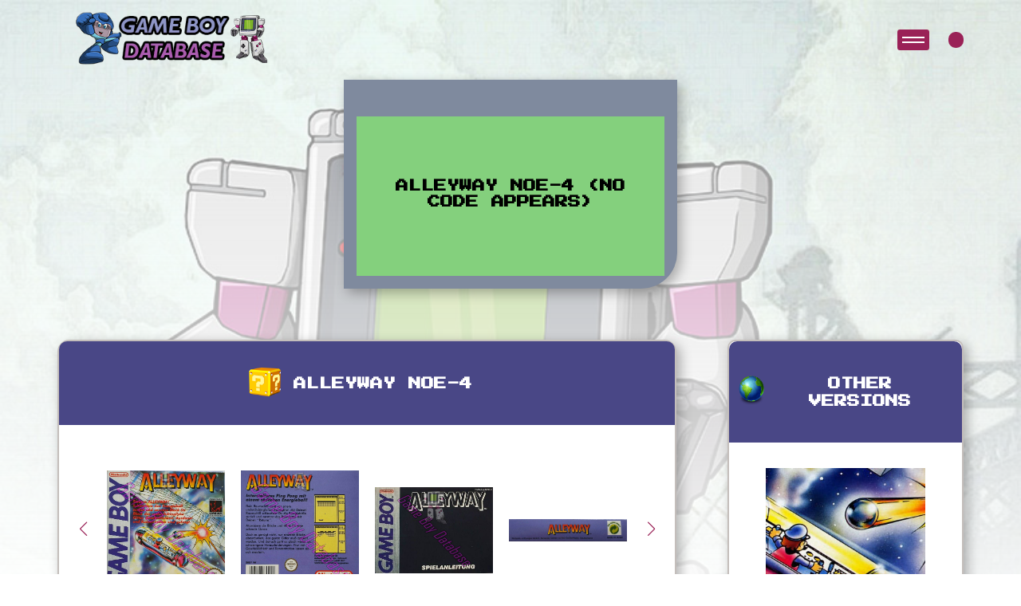

--- FILE ---
content_type: text/html; charset=UTF-8
request_url: https://game-boy-database.com/game-AW-113-NOE-4.html
body_size: 5206
content:

<!DOCTYPE html>
<html lang="en">

<head>
    <meta charset="UTF-8">
 
<meta http-equiv="content-type" content="text/html; charset=utf-8" />
    <meta name="viewport" content="width=device-width, initial-scale=1.0">
		<meta property="og:image" content="vizu/113.jpg" />
	<meta name="description" content="Game Boy Database - Alleyway NOE-4  (No code appears)">
	  <!-- Link Swiper's CSS -->
  <link rel="stylesheet" href="https://cdn.jsdelivr.net/npm/swiper@11/swiper-bundle.min.css" />
  <!-- FontAwesome Icons -->
  <script src="https://kit.fontawesome.com/8921e10786.js" crossorigin="anonymous"></script>
    <link rel="stylesheet" href="style.css" />
	   <title>Alleyway NOE-4  (No code appears) - Informations - Game Boy Database</title>
</head>
<body>

	 <header class="game-details-header">
        <div class="container-gameboy">
            <div class="screen">
                <div class="screen-content">
                    <div class="message">
                        <div class="message-content">
                            <h1 class="event-text">
                                Alleyway NOE-4  (No code appears)                            </h1>
                        </div>
                    </div>
                </div>
            </div>
						
			
        </div>
    </header>
	
			    <!-- NavBar-->
    <nav>
      <div class="logo">
        <a href="index.php"><img src="./images/logo.png" alt=""></a>
      </div>

      <!-- <div class="logo-main">
        <img src="./images/text-logoGB_pink.png" alt="">
      </div> -->
      <div class="container-nav-user">
        <div class="toggle-btn">
          <button class="burger" onclick="this.classList.toggle('active')">
          </button>
        </div>

        <div class="container-user">
        



                    <i class="fa-solid fa-user"></i>
          
          

        </div>




        <!-- User Modals-->

        <div id="userModal" class="userModal">
          <div class="userModal-content">
                        <!-- Contenu de la modal pour l'utilisateur non connecté -->
            <img class="modal-img" src="./images/rockmanLogin_GB-database.png" alt="Login Image">
            <p class="login-text">Welcome Back, Hero!
              Ready to continue your adventure? Log in to access your saved games and pick up right where you left off.
              Not yet part of our community? Click 'Register' to join and start your journey with us. Let's play!
            </p>
            <span class="userClose">&times;</span>
            <button id="loginBtn">Login</button>
            <a href="html/register.php" class="register-button">Register</a>
                      </div>
        </div>


        <!-- User Modals End-->


      </div>

    </nav>

    <div class="overlay">
      <div class="block"></div>
      <div class="block"></div>
      <div class="block"></div>
      <div class="block"></div>
      <div class="block"></div>
      <div class="block"></div>
      <div class="block"></div>
      <div class="block"></div>
    </div>

    <div class="overlay-menu">
      <!-- <div class="menu-title">
        <p>menu</p>
      </div> -->

      <form action="search_game.php" method="post" class="search-bar">
        <input type="text" placeholder="Search..." name="ser">
        <button type="button" class="search-button expand-button"><i class="fa-solid fa-magnifying-glass"></i></button>
        <button type="submit" class="search-button submit-button" style="display: none;"><i
            class="fa-solid fa-arrow-right"></i></button>
      </form>



      <div class="container-menu-item">

        <div class="menu-item">
          <div class="menu-item-name">
            <div class="item-toggle toggle-title">
              <p class="title-list">Fullsets with codes<i class="fa-solid fa-sort-down"></i></p>

            </div>
            <ul id="fullset-list" class="hidden toggle-content">
              <div class="fullsetList-part1">
                <a href="fullset-ASI.html">
                  <li class="items__sub__list">ASI</li>
                </a>
                <a href="fullset-AUS.html">
                  <li class="items__sub__list">AUS</li>
                </a>
				 <a href="fullset-BRAZIL.html">
                  <li class="items__sub__list">BRAZIL</li>
                </a>  
                <a href="fullset-CAN.html">
                  <li class="items__sub__list">CAN</li>
                </a>
                <a href="fullset-CHN.html">
                  <li class="items__sub__list">CHN</li>
                </a>
                <a href="fullset-ESP.html">
                  <li class="items__sub__list">ESP</li>
                </a>
              </div>
              <div class="fullsetList-part2">
                <a href="fullset-EUR.html">
                  <li class="items__sub__list">EUR</li>
                </a>
                <a href="fullset-FAH.html">
                  <li class="items__sub__list">FAH</li>
                </a>
                <a href="fullset-FRA.html">
                  <li class="items__sub__list">FRA</li>
                </a>
                <a href="fullset-FRG.html">
                  <li class="items__sub__list">FRG</li>
                </a>
              </div>
              <div class="fullsetList-part3">
                <a href="fullset-GPS.html">
                  <li class="items__sub__list ">GPS</li>
                </a>
                <a href="fullset-HOL.html">
                  <li class="items__sub__list">HOL</li>
                </a>
                <a href="fullset-ITA.html">
                  <li class="items__sub__list">ITA</li>
                </a>
                <a href="fullset-JPN.html">
                  <li class="items__sub__list">JPN</li>
                </a>
				<a href="fullset-KOR.html">
                  <li class="items__sub__list">KOR</li>
                </a> 
              </div>
              <div class="fullsetList-part4">
                <a href="fullset-NOE.html">
                  <li class="items__sub__list">NOE</li>
                </a>
                <a href="fullset-SCN.html">
                  <li class="items__sub__list">SCN</li>
                </a>
                <a href="fullset-UKV.html">
                  <li class="items__sub__list">UKV</li>
                </a>
                <a href="fullset-USA.html">
                  <li class="items__sub__list">USA</li>
                </a>
              </div>
            </ul>
          </div>
        </div>

		
		  
		  


        <div class="menu-item">
          <div class="menu-item-name">
            <div class="item-toggle toggle-title">
              <p class=" title-list">Other kinds of Fullsets<i class="fa-solid fa-sort-down"></i></p>

            </div>
            <ul id="zoom" class="hidden toggle-content">
              <div class="list-part1">
               	   <a href="fullset-gaming.php">
                  <li class="items__sub__list">World Fullset</li>
                </a>
                <a href="european-fullset.php">
                  <li class="items__sub__list">European Fullset</li>
                </a>
                
                <a href="super-gb-fullset.php">
                  <li class="items__sub__list">Super Game Boy Fullset</li>
                </a>


              </div>
              <div class="list-part2">
                <a href="ocean-classics.php">
                  <li class="items__sub__list">Ocean budget white boxes</li>
                </a>
                <a href="players-choice.php">
                  <li class="items__sub__list">Player's choice</li>
                </a>
                
                <a href="loose-collection.php">
                  <li class="items__sub__list">Loose Collection</li>
                </a>
				       <a href="disney-classics.php">
                  <li class="items__sub__list">Disney Classics</li>
                </a>
	  
              </div>
				
				
				
				
				              <div class="list-part1">
                <a href="fullset-2players.php">
                  <li class="items__sub__list">Fullset games with 2 players</li>
                </a>
                <a href="fullset-4players.php">
                  <li class="items__sub__list">Fullset games with 4 players</li>
                </a>
                
	  
              </div>
				
				
				
				
				
				
				
				
				
				
				
				
				
				
				
            </ul>
          </div>
        </div>  
		
		  
		  
		  
		  
		  


        <div class="menu-item">
          <div class="menu-item-name">
            <div class="item-toggle toggle-title">
              <p class=" title-list">Zoom On<i class="fa-solid fa-sort-down"></i></p>

            </div>
            <ul id="zoom" class="hidden toggle-content">
              <div class="list-part1">
                <a href="ads-catalogs.php">
                  <li class="items__sub__list">Ads - Catalog</li>
                </a>
                <a href="dig-into-the-database.php">
                  <li class="items__sub__list">Dig into the database</li>
                </a>
                <a href="companies.php">
                  <li class="items__sub__list">Zoom on Companies</li>
                </a>
                


              </div>
              <div class="list-part2">
                <a href="fullset-type-of-gaming.php">
                  <li class="items__sub__list">Games by genre</li>
                </a>
                
                <a href="#">
                  <li class="items__sub__list">Timeline Listing</li>
                </a>
       
				       <a href="serie-categorie.php">
                  <li class="items__sub__list">Game by Series</li>
                </a>
		  
              </div>
            </ul>
          </div>
        </div>
        <div class="menu-item">
          <div class="menu-item-name">
            <div class="item-toggle toggle-title">
              <p class=" title-list">About<i class="fa-solid fa-sort-down"></i></p>

            </div>
            <ul id="about" class="hidden toggle-content">
              <div class="list-part1">
                <a href="">
                  <li class="items__sub__list">How can you help ?</li>
                </a>
                <a href="/association/index.php">
                  <li class="items__sub__list">The association (FR)</li>
                </a>
                <a href="#">
                  <li class="items__sub__list">The Team</li>
                </a>
              </div>
            </ul>
          </div>
        </div>
      </div>
    </div>
    <main>
        <div class="bloc__page">



            <div class="container__twoBlocks">

                <div class="left__block">

					
					
					
					<!-- BLOC DE PRESENTATION (titres + images) !-->
                    <div class="game__presentation__container">
                        <div class="container-game-details-title">
                            <div class="container-pixel-img">
                                <img class="pixel-img" src="images/icons/nintendoCartridge.png" alt="pixel image">
                            </div>
                            <h3 class="special-title">Alleyway NOE-4</h3>
                        </div>
                        <div class="game-images-container">

                            <div class="container swiper">
                                <div class="slide-container">
                                    <div class="img-wrapper swiper-wrapper">
                                        <div class="swiper-slide">
											
											
																						<div class="container-img-slide">
                                            <div class="details-img-container">
                                            <img class="game-img" src="vizu/113.jpg" alt="" />
                                            </div>
											</div>	
																						</div>
											
											
											
											
											<div class="swiper-slide">
												<div class="details-img-container">
                                                <img class="game-img" src="back/113.jpg" alt="Alleyway NOE-4 Back of the box" />
                                            	</div>
												</div><div class="swiper-slide">
												<div class="details-img-container">
                                                <img class="game-img" src="bfront/113.jpg" alt="Alleyway NOE-4 Front of the booklet" />
                                            	</div>
												</div><div class="swiper-slide">
												<div class="details-img-container">
                                                <img class="game-img" src="sidetop/113.jpg" alt="Alleyway NOE-4 Box top" />
                                            	</div>
												</div><div class="swiper-slide">
												<div class="details-img-container">
                                                <img class="game-img" src="sidebottom/113.jpg" alt="Alleyway NOE-4 Box Bottom" />
                                            	</div>
												</div><div class="swiper-slide">
												<div class="details-img-container">
                                                <img class="game-img" src="sideleft/113.jpg" alt="Alleyway NOE-4 Box left site" />
                                            	</div>
												</div><div class="swiper-slide">
												<div class="details-img-container">
                                                <img class="game-img" src="sideright/113.jpg" alt="Alleyway NOE-4 Box right side" />
                                            	</div>
												</div><div class="swiper-slide">
												<div class="details-img-container">
                                                <img class="game-img" src="flap/113.jpg" alt="Alleyway NOE-4 Inner flap of the box" />
                                            	</div>
												</div>                                    </div>
                                </div>
                                <div class="swiper-button-next swiper-button-next4 swiper-navBtn"></div>
                                <div class="swiper-button-prev swiper-button-prev4 swiper-navBtn"></div>
                                <div class="swiper-pagination swiper-pagination4"></div>
                            </div>
                        </div>
							<div class="game__description"><p><p>The objective of Alleyway is to destroy all the bricks in each level using a ball and some sort of racket, without losing the ball by dropping it to the bottom of the screen, like in Breakout. The speed of the racket can be adjusted using buttons A and B on the console when moving it, which is done horizontally at a fixed height. At the start of each new life, the player can reposition the racket before releasing the ball and starting to play again. The ball then always escapes at an angle of 45</p></div>						
                    </div>
				<!-- DOUBLE TABLEAU !-->
                    <div class="game__info__container">
                        <div class="container__table">
                            <div class="individual__info">
                                <div class="container-game-details-title">
                                    <div class="container-game-details-title">
                                        <div class="container-pixel-img">
                                            <img class="pixel-img" src="images/icons/zoom.png" alt="pixel image">
                                        </div>
                                        <h3 class="special-title">About this version</h3>
                                    </div>
                                </div>
                                <table class="infoTable">
                                    <tbody>
										
										<tr>
										<td colspan="2"><img src="images/marioerror.png" /> <a>>>> Report an error or add missing informations on this version</a></td>
										</tr>
										
										
																				<tr>
										<td>Owned by</td>
										<td>
										
										<details>
											<summary>2 databaser(s) own this game !</summary>
											<p><a href="gameboydatabaser,32162,mrpota.html" class="multiple_infos"><img src="profile-images/noavatar.jpg" width="20" />mrpota</a></p><p><a href="gameboydatabaser,32840,cabu.html" class="multiple_infos"><img src="profile-images/noavatar.jpg" width="20" />cabu</a></p>											
											
											</details>	</td>
											
											
										</tr>
																				
																				
                                        <tr>
                                            <td>Flap Code</td>
                                            <td>DMG-AW-NOE-4												
												</td>
                                        </tr>
										 <tr>
                                            <td>Booklet Code</td>
                                            <td>DMG-AW-NOE-3</td>
                                        </tr>
                                        <tr>
                                            <td>Cartridge Code</td>
                                            <td>DMG-AW-EUR</td>
                                        </tr>
                                        <tr>
                                            <td>Flap Code</td>
                                            <td>No code appears</td>
                                        </tr>
                                        <tr>
                                            <td>Flap Shape</td>
                                            <td></td>
                                        </tr>
																														
										
                                        
										                                        <tr>
                                            <td>Box languages</td>
                                            <td>
										<img src="languages/9.png" /> 											</td>
                                        </tr>
                                        <tr>
                                            <td>Booklet languages</td>
                                            <td>
										<img src="languages/9.png" /> </td>
                                        </tr>
	                                    <tr>
                                           <td>Games language(s)</td>
                                           <td>
										<img src="languages/2.png" /> </td>
                                        </tr>
										
																			
                                        <tr>
                                            <td>Inner inlay</td>
                                            <td>
										<img src="images/cart.png" /><br />Cardboard inlay (game on top)											</td>
                                        </tr>
                                        <tr>
                                            <td>Publisher</td>
                                            <td>
										<a href="company-29.html" class="multiple_info"><img src="company/logos/29.jpg" /></a>											</td>
                                        </tr>
                                        <tr>
                                            <td>Distribution</td>
                                            <td>
										<a href="company-495.html" class="multiple_info"><img src="company/logos/495.jpg" /></a><br />											</td>
                                        </tr>
										<tr><td>Views</td><td>
											2170 views											</td></tr>
										
										
										
                                    </tbody>
                                    </tr>
                                </table>
                            </div>
                            <div class="multiple__info">
                                <div class="container-game-details-title">
                                    <div class="container-pixel-img">
                                        <img class="pixel-img" src="images/icons/chat.png" alt="pixel image">
                                    </div>
                                    <h3 class="special-title">About the game</h3>
                                </div>
                                <table class="infoTable">
                                    <tbody>
										                                        <tr>
                                            <td>Developed by</td>
                                            <td>
											<a href="company-53.html" class="multiple_info"><img src="company/logos/53.jpg" /></a>											</td>
                                        </tr>
										
																					<tr>
												<td>Release date</td>
												<td>
													
												Europe : 1990 , Sep.<br />USA : 1989 , Aug.<br />Japan : 1989 , Apr.<br />												
												
												
												
												</td>
										</tr>
											
											
											                                        <tr>
                                            <td>Others supports</td>
                                            <td>None</td>
                                        </tr>
                                        <tr>
                                            <td>Saving</td>
                                            <td>
											No save available											</td>
                                        </tr>
                                        <tr>
                                            <td>Gaming type</td>
                                            <td>
											<img src="images/ball.png" /><a href="style,10,Flipper-BreakOut.html" class="multiple_infos"> Flipper & BreakOut</a>											</td>
                                        </tr>
                                        <tr>
                                            <td>Number of players</td>
                                            <td>
											<img src="images/1player.jpg" />											</td>
                                        </tr>
                                        <tr>
                                            <td>Super Game Boy Features</td>
                                            <td>
											None											</td>
                                        </tr>
										<tr>
                                           <td>Youtube</td>
                                           <td>
											 														<iframe width="280" height="157" src="https://www.youtube.com/embed/95J7_HFnIxw?si=TBF49S7W1YoId3N1" title="YouTube video player" frameborder="0" allow="accelerometer; autoplay; clipboard-write; encrypted-media; gyroscope; picture-in-picture; web-share" allowfullscreen></iframe>	
																						</td>
                                                </tr>
				
										
																									<tr>
														<td>This game belongs to ...</td>
														<td>
														<p><a href="serie-1.html" class="multiple_infos"><img src="icone_serie/mario.png" /> Super Mario Universe</a></p></td>
														</tr>
														                                   
																			<tr><td>This game is related with ...</td>
										<td>
										<p><a href="gamefamily,65,relation.html"><img src="family/65.jpg" width="150" /></a></p>										</td></tr>
																		
									
									
									
									</tbody>
                                    </tr>
                                </table>
                            </div>
                        </div>

                    </div>

                    <div class="other__photos">
                        <div class="container-game-details-title">
                            <div class="container-pixel-img">
                                <img class="pixel-img" src="images/icons/camera.png" alt="pixel image">
                            </div>
                            <h3 class="special-title">Screenshots</h3>
                        </div>
                        <div class="game-ohter-img-container">


                            <div class="container swiper">
                                <div class="slide-container">
                                    <div class="img-wrapper swiper-wrapper">
  									 										<div class="swiper-slide">
                                            <div class="details-img-container">
                                           	<img class="game-img" src="screens/542/00.png" alt="screens/542/00.png" />
                                            </div>
										</div>
																				<div class="swiper-slide">
                                            <div class="details-img-container">
                                           	<img class="game-img" src="screens/542/01.png" alt="screens/542/01.png" />
                                            </div>
										</div>
																				<div class="swiper-slide">
                                            <div class="details-img-container">
                                           	<img class="game-img" src="screens/542/03.png" alt="screens/542/03.png" />
                                            </div>
										</div>
																				<div class="swiper-slide">
                                            <div class="details-img-container">
                                           	<img class="game-img" src="screens/542/04.png" alt="screens/542/04.png" />
                                            </div>
										</div>
										                                    </div>
                                </div>
                                <div class="swiper-button-next swiper-button-next5 swiper-navBtn"></div>
                                <div class="swiper-button-prev swiper-button-prev5 swiper-navBtn"></div>
                                <div class="swiper-pagination swiper-pagination5"></div>
                            </div>
                        </div>
                    </div>
										
							<div class="cover__compare">
							<div class="container-game-details-title">
									<div class="container-pixel-img">
									<img class="pixel-img" src="images/icons/note.png" alt="pixel image">
									</div>
									<h3 class="special-title">Cover Comparison</h3>
							</div>
							<ul> <li>Except for the Japanese version, the covers are all the sames.</li> <li>Except for the Japanese version, Mario appears on the cover.</li> <li>The American, Australian and European versions all have a small blurb on the front of the box translated into the language of the country of distribution.</li> </ul>							</div>			
						    			
  					<div class="ingame__compare">
                        <div class="container-game-details-title">
                            <h3 class="special-title">In-game Comparison</h3>
                        </div>
					<li>All rom versions are identical</li>                    </div>
			
											  
					                   
										                   <div class="magazine__test other__photos">
                        <div class="container-game-details-title">
                            <h3 class="special-title">Seen in the press</h3>
                        </div>

                        <div class="container-magazine-test">
                            <div class="container swiper">
                                <div class="slide-container">
                                    <div class="img-wrapper swiper-wrapper">
					                           </div>
                                </div>
                                <div class="swiper-button-next swiper-button-next7 swiper-navBtn"></div>
                                <div class="swiper-button-prev swiper-button-prev7 swiper-navBtn"></div>
                                <div class="swiper-pagination swiper-pagination7"></div>
                            </div>
                        </div>
                    </div>
                </div>
                <div class="right__block">
                    <div class="other-versions">
                        <div class="container-game-details-title">
                            <div class="container-pixel-img">
                                <img class="pixel-img" src="images/icons/pixelClock.png" alt="pixel image">
                            </div>
                            <h3 class="special-title">Other Versions</h3>
                        </div>
						<div class="container-scroll-other-versions">
							
							
							
							
							
				<div class="other-versions-container"><a href="gamefamily,542,.html"><div class="other-versions-img-container"><img class="game-img" src="family/542.jpg" alt="" /></div><div class="other-versions-details"><p>All versions in one click !</p></div></a></div>                    </div></div>
                    <div class="timeline">
                        <div class="container-game-details-title">
                            <div class="container-pixel-img">
                                <img class="pixel-img" src="images/icons/pixelClock.png" alt="pixel image">
                            </div>
                            <h3 class="special-title">Production Dates</h3>
                        </div>
                        <div class="panel-heading">
				<p class="textelist">24/04/1990 : Alleyway - JPN</p><hr /><p class="textelist">24/07/1990 : Alleyway - SCN</p><hr /><p class="textelist">24/07/1990 : Alleyway - FAH</p><hr /><p class="textelist">23/08/1990 : Alleyway - ITA</p><hr /><p class="textelist">05/10/1990 : Alleyway - FAH</p><hr /><p class="textelist">05/10/1990 : Alleyway - UKV</p><hr /><p class="textelist">07/11/1990 : Alleyway - NOE</p><hr /><p class="textelist">28/11/1990 : Alleyway - NOE</p><hr /><p class="textelist">04/12/1990 : Alleyway - UKV</p><hr /><p class="textelist">04/12/1990 : Alleyway - FAH</p><hr /><p class="textelist">16/04/1991 : Alleyway - NOE</p><hr /><p class="textelist">04/06/1991 : Alleyway - NOE</p><hr /><p class="textelist">17/07/1991 : Alleyway - ESP-1</p><hr /><p class="textelist">11/10/1991 : Alleyway - NOE-1</p><hr /><p class="textelist">09/11/1991 : Alleyway - NOE-1</p><hr /><p class="textelist">18/11/1991 : Alleyway - FAH</p><hr /><p class="textelist">03/08/1995 : Alleyway - ITA-1</p><hr /><p class="textelist">11/09/1995 : Alleyway - GPS</p><hr /><p class="textelist">01/04/1996 : Alleyway - UKV-1</p><hr /><p class="textelist">17/01/1997 : Alleyway - FRG-3</p><hr /><p class="textelist">26/11/1997 : Alleyway - ITA-3</p><hr /><p class="textelist">No date appears : Alleyway - UKV-2</p><hr /><p class="textelist">21/04/1989 : Alleyway - JPN</p><hr /><p class="textelist">01/01/1997 : Alleyway - FAH-1</p><hr /><p class="textelist">No date appears : Alleyway - USA</p><hr /><p class="textelist">No date appears : Alleyway - BRA</p><hr /><p class="textelist">No date appears : Alleyway - NOE-4</p><hr />						</div>
                    </div>
  
                </div>
            </div>
        </div>
    </main>

    <script src="https://cdnjs.cloudflare.com/ajax/libs/gsap/3.12.4/gsap.min.js"></script>
    <script src="https://kit.fontawesome.com/8921e10786.js" crossorigin="anonymous"></script>
    <!-- Swiper JS -->
    <script src="../js/swiper-bundle.min.js"></script>
    <script src="../js/index.js"></script>


    <div id="modal" class="modal">
        <span id="closeModal" class="close">&times;</span>
        <div class="modal-zoom-container" id="zoomContainer">
            <img class="modal-content" id="modalImg">
        </div>
        <div id="caption"></div>
    </div>

 

</body>

</html>